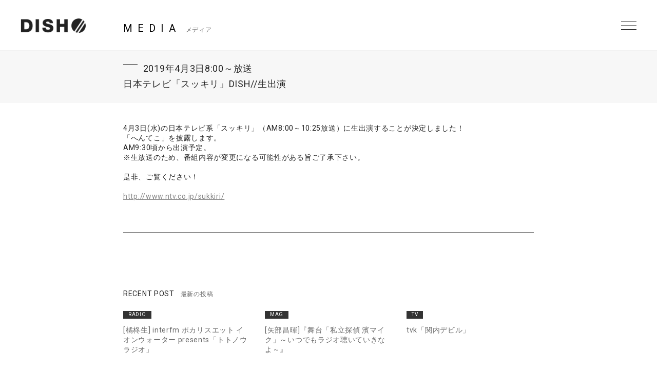

--- FILE ---
content_type: text/html; charset=UTF-8
request_url: https://dish-web.com/media/media16805/
body_size: 8047
content:
<!DOCTYPE html>
<html>
  <head>
    <meta charset="UTF-8">
	<meta http-equiv="Content-Language" content="ja">
    <meta name="viewport" content="width=device-width, initial-scale=1.0, minimum-scale=1.0, maximum-scale=1.0, user-scalable=0">

    <!-- <PageMap>
    <DataObject type="thumbnail">
    <Attribute name="src" value="https://dish-web.com/wp/wp-content/themes/dish2021/ogp.png"/>
    <Attribute name="width" value="600"/>
    <Attribute name="height" value="600"/>
    </DataObject>
    </PageMap> -->
    <meta name="thumbnail" content="https://dish-web.com/wp/wp-content/themes/dish2021/ogp.png">
    <link rel="icon" href="https://dish-web.com/wp/wp-content/themes/dish2021/favicon.ico">
    <meta property="og:title" content="DISH//">
    <meta property="og:type" content="website">
    <meta property="og:image" content="https://dish-web.com/wp/wp-content/themes/dish2021/ogp.png">
    <meta property="og:url" content="https://dish-web.com">
    <meta property="og:site_name" content="DISH//">
    <meta property="og:description" content="DISH// OFFICIAL SITE">

    <meta name="description" content="DISH// OFFICIAL SITE">
    <title>日本テレビ「スッキリ」DISH//生出演 | DISH//</title>

	
    <link rel="preconnect" href="https://fonts.gstatic.com">
    <link href="https://fonts.googleapis.com/css2?family=Roboto:wght@400;700&display=swap" rel="stylesheet">
    <link href="https://cdnjs.cloudflare.com/ajax/libs/font-awesome/6.4.2/css/all.min.css" rel="stylesheet">   
    <link href="//cdn.jsdelivr.net/gh/kenwheeler/slick@1.8.1/slick/slick.css" rel="stylesheet">
    <link href="//cdn.jsdelivr.net/gh/kenwheeler/slick@1.8.1/slick/slick-theme.css" rel="stylesheet">
    <link href="https://dish-web.com/wp/wp-content/themes/dish2021/css/style.css?ver=20220411062805" rel="stylesheet">
  
    
    <meta name='robots' content='max-image-preview:large' />
<link rel='dns-prefetch' href='//s.w.org' />
		<script type="text/javascript">
			window._wpemojiSettings = {"baseUrl":"https:\/\/s.w.org\/images\/core\/emoji\/13.1.0\/72x72\/","ext":".png","svgUrl":"https:\/\/s.w.org\/images\/core\/emoji\/13.1.0\/svg\/","svgExt":".svg","source":{"concatemoji":"https:\/\/dish-web.com\/wp\/wp-includes\/js\/wp-emoji-release.min.js?ver=5.8"}};
			!function(e,a,t){var n,r,o,i=a.createElement("canvas"),p=i.getContext&&i.getContext("2d");function s(e,t){var a=String.fromCharCode;p.clearRect(0,0,i.width,i.height),p.fillText(a.apply(this,e),0,0);e=i.toDataURL();return p.clearRect(0,0,i.width,i.height),p.fillText(a.apply(this,t),0,0),e===i.toDataURL()}function c(e){var t=a.createElement("script");t.src=e,t.defer=t.type="text/javascript",a.getElementsByTagName("head")[0].appendChild(t)}for(o=Array("flag","emoji"),t.supports={everything:!0,everythingExceptFlag:!0},r=0;r<o.length;r++)t.supports[o[r]]=function(e){if(!p||!p.fillText)return!1;switch(p.textBaseline="top",p.font="600 32px Arial",e){case"flag":return s([127987,65039,8205,9895,65039],[127987,65039,8203,9895,65039])?!1:!s([55356,56826,55356,56819],[55356,56826,8203,55356,56819])&&!s([55356,57332,56128,56423,56128,56418,56128,56421,56128,56430,56128,56423,56128,56447],[55356,57332,8203,56128,56423,8203,56128,56418,8203,56128,56421,8203,56128,56430,8203,56128,56423,8203,56128,56447]);case"emoji":return!s([10084,65039,8205,55357,56613],[10084,65039,8203,55357,56613])}return!1}(o[r]),t.supports.everything=t.supports.everything&&t.supports[o[r]],"flag"!==o[r]&&(t.supports.everythingExceptFlag=t.supports.everythingExceptFlag&&t.supports[o[r]]);t.supports.everythingExceptFlag=t.supports.everythingExceptFlag&&!t.supports.flag,t.DOMReady=!1,t.readyCallback=function(){t.DOMReady=!0},t.supports.everything||(n=function(){t.readyCallback()},a.addEventListener?(a.addEventListener("DOMContentLoaded",n,!1),e.addEventListener("load",n,!1)):(e.attachEvent("onload",n),a.attachEvent("onreadystatechange",function(){"complete"===a.readyState&&t.readyCallback()})),(n=t.source||{}).concatemoji?c(n.concatemoji):n.wpemoji&&n.twemoji&&(c(n.twemoji),c(n.wpemoji)))}(window,document,window._wpemojiSettings);
		</script>
		<style type="text/css">
img.wp-smiley,
img.emoji {
	display: inline !important;
	border: none !important;
	box-shadow: none !important;
	height: 1em !important;
	width: 1em !important;
	margin: 0 .07em !important;
	vertical-align: -0.1em !important;
	background: none !important;
	padding: 0 !important;
}
</style>
	<link rel='stylesheet' id='wp-block-library-css'  href='https://dish-web.com/wp/wp-includes/css/dist/block-library/style.min.css?ver=5.8' type='text/css' media='all' />
<script type='text/javascript' src='https://dish-web.com/wp/wp-includes/js/jquery/jquery.min.js?ver=3.6.0' id='jquery-core-js'></script>
<script type='text/javascript' src='https://dish-web.com/wp/wp-includes/js/jquery/jquery-migrate.min.js?ver=3.3.2' id='jquery-migrate-js'></script>
<script type='text/javascript' id='wt_rmrh-js-extra'>
/* <![CDATA[ */
var RMRH_VALUES = {"loaderImageURL":"https:\/\/dish-web.com\/wp\/wp-content\/plugins\/read-more-right-here\/loader\/ajax-loader.gif","duplicateLink":"","animateSpeed":"1000","expandedText":"","loadDebugScript":"","pluginUrl":"http:\/\/dish-web-com.check-xserver.jp\/wp\/wp-content\/plugins\/read-more-right-here\/"};
/* ]]> */
</script>
<script type='text/javascript' src='https://dish-web.com/wp/wp-content/plugins/read-more-right-here/js/wt_rmrh.js?ver=5.8' id='wt_rmrh-js'></script>
<link rel="https://api.w.org/" href="https://dish-web.com/wp-json/" /><link rel="EditURI" type="application/rsd+xml" title="RSD" href="https://dish-web.com/wp/xmlrpc.php?rsd" />
<link rel="wlwmanifest" type="application/wlwmanifest+xml" href="https://dish-web.com/wp/wp-includes/wlwmanifest.xml" /> 
<meta name="generator" content="WordPress 5.8" />
<link rel="canonical" href="https://dish-web.com/media/media16805/" />
<link rel='shortlink' href='https://dish-web.com/?p=16805' />
<link rel="alternate" type="application/json+oembed" href="https://dish-web.com/wp-json/oembed/1.0/embed?url=https%3A%2F%2Fdish-web.com%2Fmedia%2Fmedia16805%2F" />
<link rel="alternate" type="text/xml+oembed" href="https://dish-web.com/wp-json/oembed/1.0/embed?url=https%3A%2F%2Fdish-web.com%2Fmedia%2Fmedia16805%2F&#038;format=xml" />
<!-- BEGIN: WP Social Bookmarking Light -->
<script>(function(d, s, id) {
  var js, fjs = d.getElementsByTagName(s)[0];
  if (d.getElementById(id)) return;
  js = d.createElement(s); js.id = id;
  js.src = "//connect.facebook.net/ja_JP/sdk.js#xfbml=1&version=v2.0";
  fjs.parentNode.insertBefore(js, fjs);
}(document, 'script', 'facebook-jssdk'));</script>   
<style type="text/css">
.wp_social_bookmarking_light{
    border: 0 !important;
    padding: 0 !important;
    margin: 0 !important;
}
.wp_social_bookmarking_light div{
    float: right !important;
    border: 0 !important;
    padding: 0 !important;
    margin: 0 5px 0px 0 !important;
    height: 23px !important;
    text-indent: 0 !important;
tex-align:right;
}
.wp_social_bookmarking_light img{
    border: 0 !important;
    padding: 0;
    margin: 0;
    vertical-align: top !important;
}
.wp_social_bookmarking_light_clear{
    clear: both !important;
}
.wsbl_twitter{
    width: 90px;
}
</style>
<!-- END: WP Social Bookmarking Light -->

  </head>
  <body class="single single-media postid-16805 lower media">
    <header id="header" class="close">
      <h1 class="site_title"><a href="https://dish-web.com" data-wpel-link="internal">DISH// | DISH// OFFICIAL SITE</a></h1>
      <div class="nav_btn"><span>MENU</span></div>
      <nav id="header_nav">
                <h1 class="site_title"><a href="https://dish-web.com" data-wpel-link="internal">DISH// | DISH// OFFICIAL SITE</a></h1>
                <ul class="gNav">
          <li><a href="https://dish-web.com/news/" data-wpel-link="internal">NEWS</a></li>
          <li><a href="https://dish-web.com/live" data-wpel-link="internal">LIVE &amp; EVENT</a></li>
          <li><a href="https://dish-web.com/media" data-wpel-link="internal">MEDIA</a></li>
          <li><a href="https://dish-web.com/profile" data-wpel-link="internal">PROFILE</a></li>
          <li><a href="https://www.sonymusic.co.jp/artist/DISH/discography/" target="_blank" class="blank" data-wpel-link="external" rel="external noopener noreferrer">DISCOGRAPHY</a></li>
          <li><a href="https://store.plusmember.jp/dish/" target="_blank" class="blank" data-wpel-link="external" rel="external noopener noreferrer">GOODS</a></li>
          <li class="fc"><a href="https://fc.dish-web.com/" target="_blank" class="blank" data-wpel-link="external" rel="external noopener noreferrer">FANCLUB</a></li>
          
          <li>
            
                                    
                              <ul class="sns_link header_sns">
                                    
                  <li>
                    <a href="https://www.instagram.com/dish__official/" target="_blank" data-wpel-link="external" rel="external noopener noreferrer"><i class="fab fa-instagram"></i></a>
                  </li>

                                    
                  <li>
                    <a href="https://twitter.com/dish_info" target="_blank" data-wpel-link="external" rel="external noopener noreferrer"><i class="fab fa-x-twitter"></i></a>
                  </li>

                                    
                  <li>
                    <a href="https://lineblog.me/dish2014/" target="_blank" data-wpel-link="external" rel="external noopener noreferrer"><i class="fab fa-line"></i></a>
                  </li>

                                    
                  <li>
                    <a href="https://www.tiktok.com/@dish_official" target="_blank" data-wpel-link="external" rel="external noopener noreferrer"><i class="fab fa-tiktok"></i></a>
                  </li>

                                    
                  <li>
                    <a href="https://www.youtube.com/user/dishSMEJ" target="_blank" data-wpel-link="external" rel="external noopener noreferrer"><i class="fab fa-youtube"></i></a>
                  </li>

                                  </ul>
              
                                    
            
          </li>
          
          
          
        </ul><!-- .gNav-->
        
        
      </nav>
    </header>
<!--    //#header-->
    
    <div class="contents">


  <div class="cnt_wrap">

    <section class="cnt_section media_sec">
      
      <header class="cnt_section_header">
        <h2 class="sec_title">
          <span>MEDIA</span>
          <small>メディア</small>
        </h2>
      </header>
            
      <article class="single_post">
                <header class="single_post_header">
                            <div class="meta_wrap">
            <div class="term">
                          </div>
            <div class="date">2019年4月3日8:00～放送</div>
          </div>
          <h3 class="post_title">日本テレビ「スッキリ」DISH//生出演</h3>
        </header><!-- //.single_post_header-->
        <div class="single_post_desc">
          4月3日(水)の日本テレビ系「スッキリ」（AM8:00～10:25放送）に生出演することが決定しました！<br />
「へんてこ」を披露します。<br />
AM9:30頃から出演予定。<br />
※生放送のため、番組内容が変更になる可能性がある旨ご了承下さい。<br />
<br />
是非、ご覧ください！<br />
<br />
<a href="http://www.ntv.co.jp/sukkiri/" target="_blank" data-wpel-link="external" rel="external noopener noreferrer">http://www.ntv.co.jp/sukkiri/</a>        </div>
          
      </article><!--  //.single_post-->
      
    </section>
    <!-- //.cnt_section.media_sec -->
    
        <aside class="aside_block latest_news">
      
      <h3 class="aside_title">RECENT POST<span>最新の投稿</span></h3>
      <ul class="aside_block_list">
                        <li>
          <div class="meta_wrap">
            <div class="term">
              RADIO            </div>
            <div class="date"></div>
          </div>
          <a href="https://dish-web.com/media/media25465/" data-wpel-link="internal">[橘柊生] interfm ポカリスエット イオンウォーター presents「トトノウラジオ」</a>
        </li>
                        <li>
          <div class="meta_wrap">
            <div class="term">
              MAG            </div>
            <div class="date"></div>
          </div>
          <a href="https://dish-web.com/media/media25455/" data-wpel-link="internal">[矢部昌暉]『舞台「私立探偵 濱マイク」～いつでもラジオ聴いていきなよ～』 </a>
        </li>
                        <li>
          <div class="meta_wrap">
            <div class="term">
              TV            </div>
            <div class="date"></div>
          </div>
          <a href="https://dish-web.com/media/media25426/" data-wpel-link="internal">tvk「関内デビル」</a>
        </li>
              </ul>

    </aside><!-- //.aside_block.latest_news -->
  

    <aside class="aside_block sort">
      <h3 class="aside_title">SORT<span>記事の絞り込み</span></h3>
      
      <div class="sort_list mb">
        <label>
          <select name="archive-dropdown" class="selectForm" onChange='document.location.href=this.options[this.selectedIndex].value;'> 
            <option value="">開催月で絞り込み</option> 
                        <option value="https://dish-web.com/launch/2023-03/">2023.03</option>
          
                      <option value="https://dish-web.com/launch/2023-02/">2023.02</option>
          
                      <option value="https://dish-web.com/launch/2023-01/">2023.01</option>
          
                      <option value="https://dish-web.com/launch/2022-12/">2022.12</option>
          
                      <option value="https://dish-web.com/launch/2022-11/">2022.11</option>
          
                      <option value="https://dish-web.com/launch/2022-10/">2022.10</option>
          
                      <option value="https://dish-web.com/launch/2022-07/">2022.07</option>
          
                      <option value="https://dish-web.com/launch/2022-08/">2022.08</option>
          
                      <option value="https://dish-web.com/launch/2022-09/">2022.09</option>
          
                      <option value="https://dish-web.com/launch/2022-06/">2022.06</option>
          
                      <option value="https://dish-web.com/launch/2022-05/">2022.05</option>
          
                      <option value="https://dish-web.com/launch/2022-04/">2022.04</option>
          
                      <option value="https://dish-web.com/launch/2022-03/">2022.03</option>
          
                      <option value="https://dish-web.com/launch/2022-02/">2022.02</option>
          
                      <option value="https://dish-web.com/launch/2022-1/">2022.1</option>
          
                      <option value="https://dish-web.com/launch/2021-12/">2021.12</option>
          
                      <option value="https://dish-web.com/launch/2021-11/">2021.11</option>
          
                      <option value="https://dish-web.com/launch/2021-10/">2021.10</option>
          
                      <option value="https://dish-web.com/launch/2021-9/">2021.9</option>
          
                      <option value="https://dish-web.com/launch/2021-8/">2021.8</option>
          
                      <option value="https://dish-web.com/launch/2021-7/">2021.7</option>
          
                      <option value="https://dish-web.com/launch/2021-6/">2021.6</option>
          
                      <option value="https://dish-web.com/launch/2021-5/">2021.5</option>
          
                      <option value="https://dish-web.com/launch/2021-4/">2021.4</option>
          
                      <option value="https://dish-web.com/launch/2021-3/">2021.3</option>
          
                      <option value="https://dish-web.com/launch/2021-2/">2021.2</option>
          
                      <option value="https://dish-web.com/launch/2021-1/">2021.1</option>
          
                      <option value="https://dish-web.com/launch/2017-7/">2017.7</option>
          
                      <option value="https://dish-web.com/launch/2017-6/">2017.6</option>
          
                      <option value="https://dish-web.com/launch/2017-5/">2017.5</option>
          
                      <option value="https://dish-web.com/launch/2017-4/">2017.4</option>
          
                      <option value="https://dish-web.com/launch/2017-3/">2017.3</option>
          
                      <option value="https://dish-web.com/launch/2017-2/">2017.2</option>
          
                      <option value="https://dish-web.com/launch/2017-01/">2017.1</option>
          
                      <option value="https://dish-web.com/launch/2016-12/">2016.12</option>
          
                      <option value="https://dish-web.com/launch/2016-11/">2016.11</option>
          
                      <option value="https://dish-web.com/launch/2016-10/">2016.10</option>
          
                      <option value="https://dish-web.com/launch/2016-9/">2016.9</option>
          
                      <option value="https://dish-web.com/launch/2016-8/">2016.8</option>
          
                      <option value="https://dish-web.com/launch/2016-7/">2016.7</option>
          
                      <option value="https://dish-web.com/launch/2016-6/">2016.6</option>
          
                      <option value="https://dish-web.com/launch/2016-5/">2016.5</option>
          
                      <option value="https://dish-web.com/launch/2016-4/">2016.4</option>
          
                      <option value="https://dish-web.com/launch/2016-3/">2016.3</option>
          
                      <option value="https://dish-web.com/launch/2016-2/">2016.2</option>
          
                      <option value="https://dish-web.com/launch/2016-1/">2016.1</option>
          
                      <option value="https://dish-web.com/launch/2015-12/">2015.12</option>
          
                      <option value="https://dish-web.com/launch/2015-11/">2015.11</option>
          
                      <option value="https://dish-web.com/launch/2015-10/">2015.10</option>
          
                      <option value="https://dish-web.com/launch/2015-9/">2015.9</option>
          
                      <option value="https://dish-web.com/launch/2015-8/">2015.8</option>
          
                      <option value="https://dish-web.com/launch/2015-04/">2015.4</option>
          
                      <option value="https://dish-web.com/launch/2015-02/">2015.2</option>
          
                      <option value="https://dish-web.com/launch/2015-01/">2015.1</option>
          
                      <option value="https://dish-web.com/launch/2014-12/">2014.12</option>
          
                      <option value="https://dish-web.com/launch/2014-07/">2014.7</option>
          
                      <option value="https://dish-web.com/launch/2015-7/">2015.7</option>
          
                      <option value="https://dish-web.com/launch/2015-6/">2015.6</option>
          
                      <option value="https://dish-web.com/launch/2015-05/">2015.5</option>
          
                      <option value="https://dish-web.com/launch/2013-09/">2013.9</option>
          
                      <option value="https://dish-web.com/launch/2013-08/">2013.8</option>
          
                      <option value="https://dish-web.com/launch/2013-07/">2013.7</option>
          
                      <option value="https://dish-web.com/launch/2013-12/">2013.12</option>
          
                      <option value="https://dish-web.com/launch/2013-11/">2013.11</option>
          
                      <option value="https://dish-web.com/launch/2013-10/">2013.10</option>
          
                    </select>
        </label>
      </div><!-- //.sort_list -->
      
      <div class="sort_list">
        <label>
          <select name="archive-dropdown" class="selectForm" onChange='document.location.href=this.options[this.selectedIndex].value;'> 
            <option value="">更新月で絞り込み</option> 
            	<option value='https://dish-web.com/media/date/2025/12/?post_type=media'> 2025年12月 &nbsp;(6)</option>
	<option value='https://dish-web.com/media/date/2025/11/?post_type=media'> 2025年11月 &nbsp;(1)</option>
	<option value='https://dish-web.com/media/date/2025/10/?post_type=media'> 2025年10月 &nbsp;(4)</option>
	<option value='https://dish-web.com/media/date/2025/09/?post_type=media'> 2025年9月 &nbsp;(4)</option>
	<option value='https://dish-web.com/media/date/2025/06/?post_type=media'> 2025年6月 &nbsp;(1)</option>
	<option value='https://dish-web.com/media/date/2025/05/?post_type=media'> 2025年5月 &nbsp;(1)</option>
	<option value='https://dish-web.com/media/date/2025/04/?post_type=media'> 2025年4月 &nbsp;(1)</option>
	<option value='https://dish-web.com/media/date/2025/03/?post_type=media'> 2025年3月 &nbsp;(3)</option>
	<option value='https://dish-web.com/media/date/2025/02/?post_type=media'> 2025年2月 &nbsp;(1)</option>
	<option value='https://dish-web.com/media/date/2025/01/?post_type=media'> 2025年1月 &nbsp;(2)</option>
	<option value='https://dish-web.com/media/date/2024/12/?post_type=media'> 2024年12月 &nbsp;(1)</option>
	<option value='https://dish-web.com/media/date/2024/11/?post_type=media'> 2024年11月 &nbsp;(7)</option>
	<option value='https://dish-web.com/media/date/2024/10/?post_type=media'> 2024年10月 &nbsp;(3)</option>
	<option value='https://dish-web.com/media/date/2024/09/?post_type=media'> 2024年9月 &nbsp;(5)</option>
	<option value='https://dish-web.com/media/date/2024/08/?post_type=media'> 2024年8月 &nbsp;(4)</option>
	<option value='https://dish-web.com/media/date/2024/06/?post_type=media'> 2024年6月 &nbsp;(2)</option>
	<option value='https://dish-web.com/media/date/2024/04/?post_type=media'> 2024年4月 &nbsp;(3)</option>
	<option value='https://dish-web.com/media/date/2024/02/?post_type=media'> 2024年2月 &nbsp;(1)</option>
	<option value='https://dish-web.com/media/date/2024/01/?post_type=media'> 2024年1月 &nbsp;(1)</option>
	<option value='https://dish-web.com/media/date/2023/12/?post_type=media'> 2023年12月 &nbsp;(2)</option>
	<option value='https://dish-web.com/media/date/2023/11/?post_type=media'> 2023年11月 &nbsp;(2)</option>
	<option value='https://dish-web.com/media/date/2023/09/?post_type=media'> 2023年9月 &nbsp;(1)</option>
	<option value='https://dish-web.com/media/date/2023/08/?post_type=media'> 2023年8月 &nbsp;(4)</option>
	<option value='https://dish-web.com/media/date/2023/07/?post_type=media'> 2023年7月 &nbsp;(4)</option>
	<option value='https://dish-web.com/media/date/2023/06/?post_type=media'> 2023年6月 &nbsp;(3)</option>
	<option value='https://dish-web.com/media/date/2023/01/?post_type=media'> 2023年1月 &nbsp;(3)</option>
	<option value='https://dish-web.com/media/date/2022/12/?post_type=media'> 2022年12月 &nbsp;(2)</option>
	<option value='https://dish-web.com/media/date/2022/11/?post_type=media'> 2022年11月 &nbsp;(2)</option>
	<option value='https://dish-web.com/media/date/2022/10/?post_type=media'> 2022年10月 &nbsp;(5)</option>
	<option value='https://dish-web.com/media/date/2022/09/?post_type=media'> 2022年9月 &nbsp;(9)</option>
	<option value='https://dish-web.com/media/date/2022/07/?post_type=media'> 2022年7月 &nbsp;(3)</option>
	<option value='https://dish-web.com/media/date/2022/06/?post_type=media'> 2022年6月 &nbsp;(1)</option>
	<option value='https://dish-web.com/media/date/2022/05/?post_type=media'> 2022年5月 &nbsp;(10)</option>
	<option value='https://dish-web.com/media/date/2022/04/?post_type=media'> 2022年4月 &nbsp;(1)</option>
	<option value='https://dish-web.com/media/date/2022/03/?post_type=media'> 2022年3月 &nbsp;(3)</option>
	<option value='https://dish-web.com/media/date/2022/02/?post_type=media'> 2022年2月 &nbsp;(1)</option>
	<option value='https://dish-web.com/media/date/2022/01/?post_type=media'> 2022年1月 &nbsp;(4)</option>
	<option value='https://dish-web.com/media/date/2021/12/?post_type=media'> 2021年12月 &nbsp;(5)</option>
	<option value='https://dish-web.com/media/date/2021/11/?post_type=media'> 2021年11月 &nbsp;(12)</option>
	<option value='https://dish-web.com/media/date/2021/10/?post_type=media'> 2021年10月 &nbsp;(2)</option>
	<option value='https://dish-web.com/media/date/2021/09/?post_type=media'> 2021年9月 &nbsp;(3)</option>
	<option value='https://dish-web.com/media/date/2021/08/?post_type=media'> 2021年8月 &nbsp;(2)</option>
	<option value='https://dish-web.com/media/date/2021/07/?post_type=media'> 2021年7月 &nbsp;(6)</option>
	<option value='https://dish-web.com/media/date/2021/06/?post_type=media'> 2021年6月 &nbsp;(20)</option>
	<option value='https://dish-web.com/media/date/2021/05/?post_type=media'> 2021年5月 &nbsp;(10)</option>
	<option value='https://dish-web.com/media/date/2021/04/?post_type=media'> 2021年4月 &nbsp;(3)</option>
	<option value='https://dish-web.com/media/date/2021/03/?post_type=media'> 2021年3月 &nbsp;(13)</option>
	<option value='https://dish-web.com/media/date/2021/02/?post_type=media'> 2021年2月 &nbsp;(12)</option>
	<option value='https://dish-web.com/media/date/2021/01/?post_type=media'> 2021年1月 &nbsp;(3)</option>
	<option value='https://dish-web.com/media/date/2020/12/?post_type=media'> 2020年12月 &nbsp;(5)</option>
	<option value='https://dish-web.com/media/date/2020/11/?post_type=media'> 2020年11月 &nbsp;(15)</option>
	<option value='https://dish-web.com/media/date/2020/10/?post_type=media'> 2020年10月 &nbsp;(2)</option>
	<option value='https://dish-web.com/media/date/2020/09/?post_type=media'> 2020年9月 &nbsp;(4)</option>
	<option value='https://dish-web.com/media/date/2020/08/?post_type=media'> 2020年8月 &nbsp;(12)</option>
	<option value='https://dish-web.com/media/date/2020/07/?post_type=media'> 2020年7月 &nbsp;(12)</option>
	<option value='https://dish-web.com/media/date/2020/06/?post_type=media'> 2020年6月 &nbsp;(9)</option>
	<option value='https://dish-web.com/media/date/2020/05/?post_type=media'> 2020年5月 &nbsp;(7)</option>
	<option value='https://dish-web.com/media/date/2020/04/?post_type=media'> 2020年4月 &nbsp;(7)</option>
	<option value='https://dish-web.com/media/date/2020/03/?post_type=media'> 2020年3月 &nbsp;(20)</option>
	<option value='https://dish-web.com/media/date/2020/02/?post_type=media'> 2020年2月 &nbsp;(10)</option>
	<option value='https://dish-web.com/media/date/2020/01/?post_type=media'> 2020年1月 &nbsp;(18)</option>
	<option value='https://dish-web.com/media/date/2019/12/?post_type=media'> 2019年12月 &nbsp;(13)</option>
	<option value='https://dish-web.com/media/date/2019/11/?post_type=media'> 2019年11月 &nbsp;(9)</option>
	<option value='https://dish-web.com/media/date/2019/10/?post_type=media'> 2019年10月 &nbsp;(7)</option>
	<option value='https://dish-web.com/media/date/2019/09/?post_type=media'> 2019年9月 &nbsp;(28)</option>
	<option value='https://dish-web.com/media/date/2019/08/?post_type=media'> 2019年8月 &nbsp;(21)</option>
	<option value='https://dish-web.com/media/date/2019/07/?post_type=media'> 2019年7月 &nbsp;(3)</option>
	<option value='https://dish-web.com/media/date/2019/06/?post_type=media'> 2019年6月 &nbsp;(3)</option>
	<option value='https://dish-web.com/media/date/2019/05/?post_type=media'> 2019年5月 &nbsp;(2)</option>
	<option value='https://dish-web.com/media/date/2019/04/?post_type=media'> 2019年4月 &nbsp;(31)</option>
	<option value='https://dish-web.com/media/date/2019/03/?post_type=media'> 2019年3月 &nbsp;(32)</option>
	<option value='https://dish-web.com/media/date/2019/02/?post_type=media'> 2019年2月 &nbsp;(15)</option>
	<option value='https://dish-web.com/media/date/2019/01/?post_type=media'> 2019年1月 &nbsp;(9)</option>
	<option value='https://dish-web.com/media/date/2018/12/?post_type=media'> 2018年12月 &nbsp;(17)</option>
	<option value='https://dish-web.com/media/date/2018/11/?post_type=media'> 2018年11月 &nbsp;(24)</option>
	<option value='https://dish-web.com/media/date/2018/10/?post_type=media'> 2018年10月 &nbsp;(13)</option>
	<option value='https://dish-web.com/media/date/2018/09/?post_type=media'> 2018年9月 &nbsp;(10)</option>
	<option value='https://dish-web.com/media/date/2018/08/?post_type=media'> 2018年8月 &nbsp;(15)</option>
	<option value='https://dish-web.com/media/date/2018/07/?post_type=media'> 2018年7月 &nbsp;(16)</option>
	<option value='https://dish-web.com/media/date/2018/06/?post_type=media'> 2018年6月 &nbsp;(21)</option>
	<option value='https://dish-web.com/media/date/2018/05/?post_type=media'> 2018年5月 &nbsp;(30)</option>
	<option value='https://dish-web.com/media/date/2018/04/?post_type=media'> 2018年4月 &nbsp;(10)</option>
	<option value='https://dish-web.com/media/date/2018/03/?post_type=media'> 2018年3月 &nbsp;(16)</option>
	<option value='https://dish-web.com/media/date/2018/02/?post_type=media'> 2018年2月 &nbsp;(29)</option>
	<option value='https://dish-web.com/media/date/2018/01/?post_type=media'> 2018年1月 &nbsp;(18)</option>
	<option value='https://dish-web.com/media/date/2017/12/?post_type=media'> 2017年12月 &nbsp;(25)</option>
	<option value='https://dish-web.com/media/date/2017/11/?post_type=media'> 2017年11月 &nbsp;(16)</option>
	<option value='https://dish-web.com/media/date/2017/10/?post_type=media'> 2017年10月 &nbsp;(20)</option>
	<option value='https://dish-web.com/media/date/2017/09/?post_type=media'> 2017年9月 &nbsp;(15)</option>
	<option value='https://dish-web.com/media/date/2017/08/?post_type=media'> 2017年8月 &nbsp;(23)</option>
	<option value='https://dish-web.com/media/date/2017/07/?post_type=media'> 2017年7月 &nbsp;(20)</option>
	<option value='https://dish-web.com/media/date/2017/06/?post_type=media'> 2017年6月 &nbsp;(58)</option>
	<option value='https://dish-web.com/media/date/2017/05/?post_type=media'> 2017年5月 &nbsp;(20)</option>
	<option value='https://dish-web.com/media/date/2017/04/?post_type=media'> 2017年4月 &nbsp;(17)</option>
	<option value='https://dish-web.com/media/date/2017/03/?post_type=media'> 2017年3月 &nbsp;(20)</option>
	<option value='https://dish-web.com/media/date/2017/02/?post_type=media'> 2017年2月 &nbsp;(8)</option>
	<option value='https://dish-web.com/media/date/2017/01/?post_type=media'> 2017年1月 &nbsp;(15)</option>
	<option value='https://dish-web.com/media/date/2016/12/?post_type=media'> 2016年12月 &nbsp;(27)</option>
	<option value='https://dish-web.com/media/date/2016/11/?post_type=media'> 2016年11月 &nbsp;(22)</option>
	<option value='https://dish-web.com/media/date/2016/10/?post_type=media'> 2016年10月 &nbsp;(10)</option>
	<option value='https://dish-web.com/media/date/2016/09/?post_type=media'> 2016年9月 &nbsp;(12)</option>
	<option value='https://dish-web.com/media/date/2016/08/?post_type=media'> 2016年8月 &nbsp;(24)</option>
	<option value='https://dish-web.com/media/date/2016/07/?post_type=media'> 2016年7月 &nbsp;(21)</option>
	<option value='https://dish-web.com/media/date/2016/06/?post_type=media'> 2016年6月 &nbsp;(25)</option>
	<option value='https://dish-web.com/media/date/2016/05/?post_type=media'> 2016年5月 &nbsp;(12)</option>
	<option value='https://dish-web.com/media/date/2016/04/?post_type=media'> 2016年4月 &nbsp;(5)</option>
	<option value='https://dish-web.com/media/date/2016/03/?post_type=media'> 2016年3月 &nbsp;(19)</option>
	<option value='https://dish-web.com/media/date/2016/02/?post_type=media'> 2016年2月 &nbsp;(12)</option>
	<option value='https://dish-web.com/media/date/2016/01/?post_type=media'> 2016年1月 &nbsp;(9)</option>
	<option value='https://dish-web.com/media/date/2015/12/?post_type=media'> 2015年12月 &nbsp;(7)</option>
	<option value='https://dish-web.com/media/date/2015/11/?post_type=media'> 2015年11月 &nbsp;(16)</option>
	<option value='https://dish-web.com/media/date/2015/10/?post_type=media'> 2015年10月 &nbsp;(8)</option>
	<option value='https://dish-web.com/media/date/2015/09/?post_type=media'> 2015年9月 &nbsp;(4)</option>
	<option value='https://dish-web.com/media/date/2015/08/?post_type=media'> 2015年8月 &nbsp;(4)</option>
	<option value='https://dish-web.com/media/date/2015/07/?post_type=media'> 2015年7月 &nbsp;(5)</option>
	<option value='https://dish-web.com/media/date/2015/06/?post_type=media'> 2015年6月 &nbsp;(9)</option>
	<option value='https://dish-web.com/media/date/2015/05/?post_type=media'> 2015年5月 &nbsp;(2)</option>
	<option value='https://dish-web.com/media/date/2015/04/?post_type=media'> 2015年4月 &nbsp;(1)</option>
	<option value='https://dish-web.com/media/date/2015/03/?post_type=media'> 2015年3月 &nbsp;(1)</option>
	<option value='https://dish-web.com/media/date/2015/02/?post_type=media'> 2015年2月 &nbsp;(3)</option>
	<option value='https://dish-web.com/media/date/2015/01/?post_type=media'> 2015年1月 &nbsp;(15)</option>
	<option value='https://dish-web.com/media/date/2014/12/?post_type=media'> 2014年12月 &nbsp;(9)</option>
	<option value='https://dish-web.com/media/date/2014/11/?post_type=media'> 2014年11月 &nbsp;(7)</option>
	<option value='https://dish-web.com/media/date/2014/09/?post_type=media'> 2014年9月 &nbsp;(3)</option>
	<option value='https://dish-web.com/media/date/2014/08/?post_type=media'> 2014年8月 &nbsp;(3)</option>
	<option value='https://dish-web.com/media/date/2014/07/?post_type=media'> 2014年7月 &nbsp;(3)</option>
	<option value='https://dish-web.com/media/date/2014/06/?post_type=media'> 2014年6月 &nbsp;(3)</option>
	<option value='https://dish-web.com/media/date/2014/05/?post_type=media'> 2014年5月 &nbsp;(1)</option>
	<option value='https://dish-web.com/media/date/2014/04/?post_type=media'> 2014年4月 &nbsp;(4)</option>
	<option value='https://dish-web.com/media/date/2014/03/?post_type=media'> 2014年3月 &nbsp;(6)</option>
	<option value='https://dish-web.com/media/date/2014/02/?post_type=media'> 2014年2月 &nbsp;(1)</option>
	<option value='https://dish-web.com/media/date/2014/01/?post_type=media'> 2014年1月 &nbsp;(1)</option>
	<option value='https://dish-web.com/media/date/2013/12/?post_type=media'> 2013年12月 &nbsp;(9)</option>
	<option value='https://dish-web.com/media/date/2013/11/?post_type=media'> 2013年11月 &nbsp;(4)</option>
	<option value='https://dish-web.com/media/date/2013/09/?post_type=media'> 2013年9月 &nbsp;(1)</option>
	<option value='https://dish-web.com/media/date/2013/07/?post_type=media'> 2013年7月 &nbsp;(1)</option>
          </select>
        </label>
      </div><!-- //.sort_list -->
      
    </aside><!-- //.aside_block.sort -->
  
  
  
  </div>
<!--//.cnt_wrap-->


    

    </div><!--//.contents-->
      
    <footer id="footer">
      
      <a href="https://dish-web.com/" class="official_link" data-wpel-link="internal">DISH//<br>OFFICIAL WEB SITE</a>
      
      
       <nav class="footer_nav">
         <ul>
          <li><a href="https://dish-web.com/news/" data-wpel-link="internal">NEWS</a></li>
          <li><a href="https://dish-web.com/live" data-wpel-link="internal">LIVE &amp; EVENT</a></li>
          <li><a href="https://dish-web.com/media" data-wpel-link="internal">MEDIA</a></li>
          <li><a href="https://dish-web.com/profile" data-wpel-link="internal">PROFILE</a></li>
          <li><a href="https://www.sonymusic.co.jp/artist/DISH/discography/" target="_blank" class="blank" data-wpel-link="external" rel="external noopener noreferrer">DISCOGRAPHY</a></li>
          <li><a href="https://store.plusmember.jp/dish/" target="_blank" class="blank" data-wpel-link="external" rel="external noopener noreferrer">GOODS</a></li>
          <li class="fc"><a href="https://fc.dish-web.com/" target="_blank" class="blank" data-wpel-link="external" rel="external noopener noreferrer">FANCLUB</a></li>
        </ul>
      </nav>
      
      
      
            
                  <ul class="sns_link">
            
            <li>
              <a href="https://www.instagram.com/dish__official/" target="_blank" data-wpel-link="external" rel="external noopener noreferrer"><i class="fab fa-instagram"></i></a>
            </li>

            
            <li>
              <a href="https://twitter.com/dish_info" target="_blank" data-wpel-link="external" rel="external noopener noreferrer"><i class="fab fa-x-twitter"></i></a>
            </li>

            
            <li>
              <a href="https://lineblog.me/dish2014/" target="_blank" data-wpel-link="external" rel="external noopener noreferrer"><i class="fab fa-line"></i></a>
            </li>

            
            <li>
              <a href="https://www.tiktok.com/@dish_official" target="_blank" data-wpel-link="external" rel="external noopener noreferrer"><i class="fab fa-tiktok"></i></a>
            </li>

            
            <li>
              <a href="https://www.youtube.com/user/dishSMEJ" target="_blank" data-wpel-link="external" rel="external noopener noreferrer"><i class="fab fa-youtube"></i></a>
            </li>

                      </ul>
        
                  
      
      
      
      
      
      
      

        <div class="copyright">
          &copy;2026 SDR inc. All rights reserved.
        </div>

    </footer>


<script src="https://ajax.googleapis.com/ajax/libs/jquery/3.4.1/jquery.min.js"></script>
<script src="https://cdnjs.cloudflare.com/ajax/libs/jquery-easing/1.4.1/jquery.easing.min.js"></script>
<script src="https://cdn.jsdelivr.net/gh/kenwheeler/slick@1.8.1/slick/slick.min.js" defer></script>
<script src="https://dish-web.com/wp/wp-content/themes/dish2021/js/dish2021.js?ver=20210928002846" defer></script>



<!-- BEGIN: WP Social Bookmarking Light -->
<script type="text/javascript">
  window.___gcfg = {lang: 'ja'};

  (function() {
    var po = document.createElement('script'); po.type = 'text/javascript'; po.async = true;
    po.src = 'https://apis.google.com/js/plusone.js';
    var s = document.getElementsByTagName('script')[0]; s.parentNode.insertBefore(po, s);
  })();
</script>
<!-- END: WP Social Bookmarking Light -->
<script type='text/javascript' src='https://dish-web.com/wp/wp-includes/js/wp-embed.min.js?ver=5.8' id='wp-embed-js'></script>

<script>
  (function(i,s,o,g,r,a,m){i['GoogleAnalyticsObject']=r;i[r]=i[r]||function(){
  (i[r].q=i[r].q||[]).push(arguments)},i[r].l=1*new Date();a=s.createElement(o),
  m=s.getElementsByTagName(o)[0];a.async=1;a.src=g;m.parentNode.insertBefore(a,m)
  })(window,document,'script','//www.google-analytics.com/analytics.js','ga');

  ga('create', 'UA-57145580-1', 'dish-web.com');
  ga('require', 'displayfeatures');
  ga('send', 'pageview');
</script>
<!-- QUANTオーディエンスインサイトツール用のタグ -->
<script src='//static.quant.jp/lait.js' data-lait='on' data-sid='4b79f4ce161bcf97daabaf60351d06b8' data-tag-version='1.0.0' defer async></script>
<!-- /QUANTオーディエンスインサイトツール用のタグ -->

<!-- UNEXTリマーケティングタグ -->
<script type="text/javascript">
  (function () {
    var tagjs = document.createElement("script");
    var s = document.getElementsByTagName("script")[0];
    tagjs.async = true;
    tagjs.src = "//s.yjtag.jp/tag.js#site=anJkO5c,FR5htDd,ELdcYpS";
    s.parentNode.insertBefore(tagjs, s);
  }());
</script>
<noscript>
  <iframe src="//b.yjtag.jp/iframe?c=anJkO5c" width="1" height="1" frameborder="0" scrolling="no" marginheight="0" marginwidth="0"></iframe>
</noscript>
<!-- /UNEXTリマーケティングタグ -->

  </body>
</html>